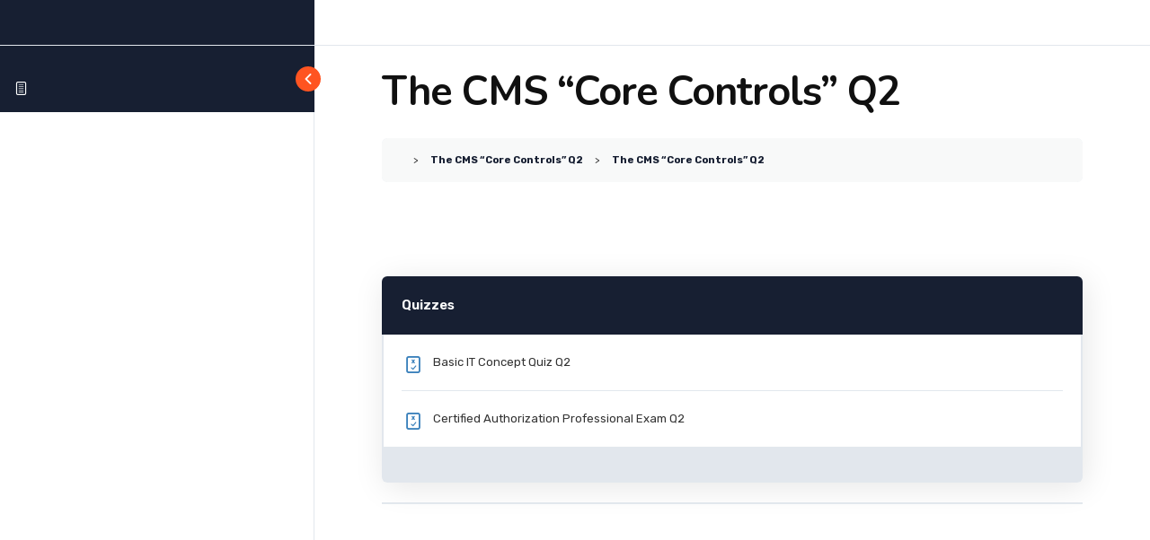

--- FILE ---
content_type: text/css
request_url: https://smartthink3llc.com/wp-content/plugins/woocommerce-payment-plans-for-subscriptions//includes/att/assets/css/frontend/woocommerce.css?ver=3.1.17
body_size: 5827
content:
@font-face{font-family:'FontAwesomeSATT';src:url("../../fonts/fa-apfs.eot?v=2.2.0");src:url("../../fonts/fa-apfs.eot?#iefix&v=2.2.0") format("embedded-opentype"),url("../../fonts/fa-apfs.woff2?v=2.2.0") format("woff2"),url("../../fonts/fa-apfs.woff?v=2.2.0") format("woff"),url("../../fonts/fa-apfs.ttf?v=2.2.0") format("truetype"),url("../../fonts/fa-apfs.svg?v=2.2.0#fontawesomesatt") format("svg");font-weight:normal;font-style:normal}ul.wcsatt-options li,ul.wcsatt-options-cart li,ul.wcsatt-options-product li,ul.wcsatt-options-prompt-radios li{list-style:none !important}ul.wcsatt-options{margin:10px 0 0;min-width:120px}ul.wcsatt-options-prompt-radios{margin:0}ul.wcsatt-options.overrides_exist{margin:0 0 0}li span.subscription-option-details,li span.one-time-option-details,.wcsatt-options-product-prompt-radio label>span{padding-left:0.2em}ul.wcsatt-options-product li .subscription-price span.subscription-details:first-child,ul.wcsatt-options-product li .price span.from,ul.wcsatt-options-product li span.one-time-option-details{display:inline-block}ul.wcsatt-options-product li .subscription-price span.subscription-details:first-child:first-letter,ul.wcsatt-options-product li .price span.from:first-letter,ul.wcsatt-options-product li span.one-time-option-details:first-letter{text-transform:uppercase}a.wcs-switch-link{display:table;margin-top:1em}.wcsatt-sub-discount{margin:0 0.1em}.wcsatt-options-wrapper input,.wcsatt-add-to-subscription-wrapper input{margin-left:1px}.wcsatt-options-wrapper-grouped li.one-time-option{display:none}ul.wcsatt-options-product,.wcsatt-options-product-dropdown{margin:0 0 2em 0}ul.wcsatt-options-product--hidden,.wcsatt-options-product-dropdown--hidden{display:none}.wcsatt-options-product-dropdown-label{display:block;margin:0 0 0.5em}.wcsatt-options-product-prompt{margin-bottom:1em}.wcsatt-options-product-prompt--hidden{display:none}.wcsatt-options-product-prompt .wcsatt-options-prompt-text{margin:0 0 1em}.wcsatt-options-product-prompt.wcsatt-options-product-prompt-checkbox label,.wcsatt-options-product-prompt .wcsatt-options-prompt-text label{margin:0}.wcsatt-options-prompt-label .price,ul.wcsatt-options-product .from+*{margin-left:0.3em}.wcsatt-options-product-prompt-checkbox label>span{margin-left:0.3em}.wcsatt-options-product li span.subscription-details,.wcsatt-options-product li span.one-time-option-details{display:inline-block}.single-product div.product .single_variation .wcsatt-options-prompt-label .price{display:inline-block !important;margin-bottom:0 !important}.single-product div.product .single_variation ul.wcsatt-options-product .price{display:inline !important;margin-bottom:0 !important}.subscription-details-hidden .product-addon-totals .wc-pao-subtotal-line .subscription-details{display:none}ul.wcsatt-options-cart{margin:0 0 1.5em 0}.wcsatt-add-to-subscription-wrapper:before{display:table;clear:both;content:'';margin-top:2em}.wcsatt-add-to-subscription-wrapper label>span{margin-left:0.3em}.wcsatt-add-to-subscription-options:before{display:table;clear:both;content:'';margin-top:1.5em}.wcsatt-add-to-subscription-options .subscription-status{display:none}.wcsatt-add-to-subscription-options table.my_account_orders{margin-bottom:0}.wcsatt-add-to-subscription-options .button.add:after{vertical-align:top}.wcsatt-add-to-subscription-options .my_account_orders .button.view:after,.wcsatt-add-cart-to-subscription-options .my_account_orders .button.view:after{display:none}.wcsatt-add-to-subscription-options .subscription-actions{min-width:180px}.wcsatt-add-cart-to-subscription-wrapper{margin-bottom:2em}.wcsatt-add-cart-to-subscription-intro{font-style:italic;letter-spacing:1px;font-size:1.25em;line-height:1.25em;margin:1.5em;text-align:center;font-weight:500}.wcsatt-add-cart-to-subscription-action-wrapper{font-size:1.3em;position:relative}.wcsatt-add-cart-to-subscription-action-wrapper label{font-weight:300;cursor:pointer;display:block}.wcsatt-add-cart-to-subscription-action-input{position:absolute;top:50%;right:0;-webkit-transform:translateY(-50%);-ms-transform:translateY(-50%);transform:translateY(-50%);margin-right:0}.wcsatt-add-cart-to-subscription-wrapper:after,.wcsatt-add-cart-to-subscription-options:before{display:table;clear:both;content:''}.wcsatt-add-cart-to-subscription-options table.my_account_orders{margin-bottom:0}.wcsatt-add-cart-to-subscription-options .button.add:after{font-family:FontAwesomeSATT;content:"\e801";margin-left:0.5em;line-height:0.9em;font-size:0.9em}.wcsatt-add-cart-to-subscription-options .subscription-status{display:none}.wcsatt-add-cart-to-subscription-options .subscription-actions{min-width:180px}form.wcsatt-add-cart-to-subscription-form{margin:0 !important}.wcsatt-add-cart-to-subscription-table-wrapper.wcsatt-add-cart-to-subscription-options table.shop_table_responsive thead,.wcsatt-add-to-subscription-table-wrapper.wcsatt-add-to-subscription-options table.shop_table_responsive thead{display:none}.wcsatt-add-cart-to-subscription-table-wrapper.wcsatt-add-cart-to-subscription-options table.shop_table_responsive tbody tr td,.wcsatt-add-to-subscription-table-wrapper.wcsatt-add-to-subscription-options table.shop_table_responsive tbody tr td{display:block;text-align:right !important;clear:both}.wcsatt-add-cart-to-subscription-table-wrapper.wcsatt-add-cart-to-subscription-options table.shop_table_responsive tbody tr td:not(.order-actions):before,.wcsatt-add-to-subscription-table-wrapper.wcsatt-add-to-subscription-options table.shop_table_responsive tbody tr td:not(.order-actions):before{display:table}.wcsatt-add-cart-to-subscription-table-wrapper.wcsatt-add-cart-to-subscription-options table.shop_table_responsive tbody tr td:not(.order-actions):before,.wcsatt-add-to-subscription-table-wrapper.wcsatt-add-to-subscription-options table.shop_table_responsive tbody tr td:not(.order-actions):before{content:attr(data-title) ": ";font-weight:700;float:left}


--- FILE ---
content_type: text/javascript
request_url: https://smartthink3llc.com/wp-content/plugins/sfwd-lms/assets/js/jquery.dropdown.min.js?ver=3.2.3.6
body_size: 3495
content:
/*
 * jQuery Dropdown: A simple dropdown plugin
 *
 * Contribute: https://github.com/claviska/jquery-dropdown
 *
 * @license: MIT license: http://opensource.org/licenses/MIT
 *
 * Customized by Yudhistira Mauris (http://www.yudhistiramauris.com/)
 *
 */
jQuery&&function($){function show(event,object){var trigger=event?$(this):object,jqDropdown=$(trigger.attr("data-jq-dropdown")),isOpen=trigger.hasClass("jq-dropdown-open");if(event){if($(event.target).hasClass("jq-dropdown-ignore"))return;event.preventDefault(),event.stopPropagation()}else if(trigger!==object.target&&$(object.target).hasClass("jq-dropdown-ignore"))return;hide(),isOpen||trigger.hasClass("jq-dropdown-disabled")||(trigger.addClass("jq-dropdown-open"),jqDropdown.data("jq-dropdown-trigger",trigger).show(),position(),jqDropdown.trigger("show",{jqDropdown:jqDropdown,trigger:trigger}))}function hide(event){var targetGroup=event?$(event.target).parents().addBack():null;if(targetGroup&&targetGroup.is(".jq-dropdown")){if(!targetGroup.is(".jq-dropdown-menu"))return;if(!targetGroup.is("A"))return}$(document).find(".jq-dropdown:visible").each((function(){var jqDropdown=$(this);jqDropdown.hide().removeData("jq-dropdown-trigger").trigger("hide",{jqDropdown:jqDropdown})})),$(document).find(".jq-dropdown-open").removeClass("jq-dropdown-open")}function position(){var jqDropdown=$(".jq-dropdown:visible").eq(0),trigger=jqDropdown.data("jq-dropdown-trigger"),hOffset=trigger?parseInt(trigger.attr("data-horizontal-offset")||0,10):null,vOffset=trigger?parseInt(trigger.attr("data-vertical-offset")||0,10):null;if(0!==jqDropdown.length&&trigger)if(0===$("#wpadminbar").length)jqDropdown.hasClass("jq-dropdown-relative")?jqDropdown.css({left:jqDropdown.hasClass("jq-dropdown-anchor-right")?trigger.position().left-(jqDropdown.outerWidth(!0)-trigger.outerWidth(!0))-parseInt(trigger.css("margin-right"),10)+hOffset:trigger.position().left+parseInt(trigger.css("margin-left"),10)+hOffset,top:trigger.position().top+trigger.outerHeight(!0)-parseInt(trigger.css("margin-top"),10)+vOffset}):jqDropdown.css({left:jqDropdown.hasClass("jq-dropdown-anchor-right")?trigger.offset().left-(jqDropdown.outerWidth()-trigger.outerWidth())+hOffset:trigger.offset().left+hOffset,top:trigger.offset().top+trigger.outerHeight()+vOffset});else{var bar_height=$("#wpadminbar").css("height");bar_height=parseInt(bar_height.replace("px","")),jqDropdown.hasClass("jq-dropdown-relative")?jqDropdown.css({left:jqDropdown.hasClass("jq-dropdown-anchor-right")?trigger.position().left-(jqDropdown.outerWidth(!0)-trigger.outerWidth(!0))-parseInt(trigger.css("margin-right"),10)+hOffset:trigger.position().left+parseInt(trigger.css("margin-left"),10)+hOffset,top:trigger.position().top+trigger.outerHeight(!0)-parseInt(trigger.css("margin-top"),10)+vOffset}):jqDropdown.css({left:jqDropdown.hasClass("jq-dropdown-anchor-right")?trigger.offset().left-(jqDropdown.outerWidth()-trigger.outerWidth())+hOffset:trigger.offset().left+hOffset,top:trigger.offset().top+trigger.outerHeight()+vOffset-bar_height})}}$.extend($.fn,{jqDropdown:function(method,data){switch(method){case"show":return show(null,$(this)),$(this);case"hide":return hide(),$(this);case"attach":return $(this).attr("data-jq-dropdown",data);case"detach":return hide(),$(this).removeAttr("data-jq-dropdown");case"disable":return $(this).addClass("jq-dropdown-disabled");case"enable":return hide(),$(this).removeClass("jq-dropdown-disabled")}}}),$(document).on("click.jq-dropdown","[data-jq-dropdown]",show),$(document).on("click.jq-dropdown",hide),$(window).on("resize",position)}(jQuery);